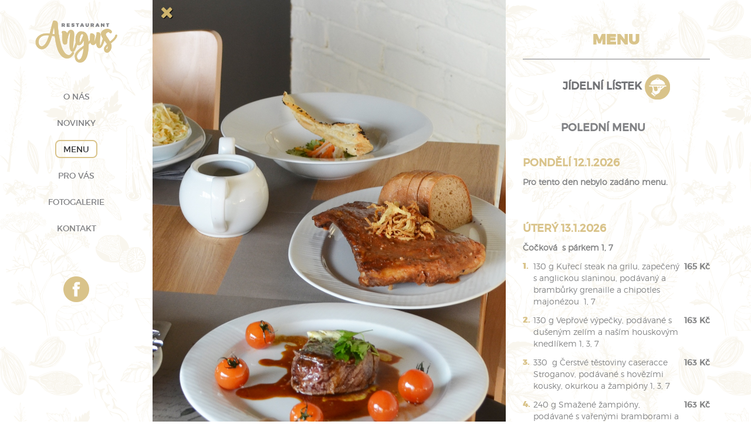

--- FILE ---
content_type: text/html; charset=UTF-8
request_url: http://www.angus-restaurant.cz/menu
body_size: 3391
content:
<!DOCTYPE html>
<html lang="cs">
<head>

	<meta charset="utf-8">
	<meta http-equiv="X-UA-Compatible" content="IE=edge">
	<meta name="viewport" content="width=device-width, initial-scale=1">
	<meta name="description" content="Menu">
	<meta name="keywords" content="Menu">
	<meta name="author" content="">
	<meta name="robots" content="index,all,follow" />

	<title>Menu - Angus Restaurant</title>

	<!-- Custom CSS -->
		<link href="css/custom.css" rel="stylesheet">


	<!-- Custom Fonts -->
	<link href='http://fonts.googleapis.com/css?family=Open+Sans:400,400italic,700,700italic&subset=latin,latin-ext' rel='stylesheet' type='text/css'>

	<!-- HTML5 Shim and Respond.js IE8 support of HTML5 elements and media queries -->
	<!-- WARNING: Respond.js doesn't work if you view the page via file:// -->
	<!--[if lt IE 9]>
	<script src="https://oss.maxcdn.com/libs/html5shiv/3.7.0/html5shiv.js"></script>
	<script src="https://oss.maxcdn.com/libs/respond.js/1.4.2/respond.min.js"></script>
	<![endif]-->


	<!-- jQuery -->
	<script src="https://code.jquery.com/jquery-1.11.3.min.js"></script>

	<!-- Custom Style -->
	<style type="text/css">
			</style>



</head>

<body id="page-top" data-spy="scroll" data-target=".navbar-default">

	<div id="wrapper">

		<!-- Sidebar -->
		<div id="sidebar-wrapper">
			<div class="sidebar-brand">
				<a href="/">
					<img alt="Logo" src="img/logo_angus.png">
				</a>
			</div>

			<ul class="sidebar-nav">
				<li><a class="top " href="uvod">O nás</a></li><li><a class="top " href="novinky">Novinky</a></li><li><a class="top  active" href="menu">Menu</a></li><li><a class="top " href="pro-vas">Pro Vás</a></li><li><a class="top " href="fotogalerie">Fotogalerie</a></li><li><a class="top " href="kontakt">Kontakt</a></li>			</ul>
      <!--
			<div class="contact">
				<div class="red">Angus Reastaurant</div>
				<div>Čechova ul. 26</div>
				<div>75002 Přerov</div>
				<div>Česká republika</div>
				<div><span class="red">T.</span><span class="code">+420</span><strong>518 607 111</strong></div>
				<div><span class="red">F.</span><span class="code">+420</span><strong>518 607 153</strong></div>
				<div><span class="red">E.</span><a href="mailto:sales@narexzd.cz"><strong>sales</strong>@narexzd.cz</a></div>
				<div><a href="http://www.narexzd.cz">www.<strong>narexzd</strong>.cz</a></div>
			</div> -->
      
      <div class="sidebar-social">
        <a href="https://www.facebook.com/angusrestaurant" target="_blank"><img alt="FB" src="img/ico_fb.png"></a>
      </div>
      
		</div>




		<!-- Page Content -->
		<div id="page-content-wrapper">
			<button type="button" class="btn" id="menu-toggle">
				<span class="sr-only">Toggle navigation</span>
				<i class="fa fa-2x"></i>
			</button>




			<!-- Sections -->
			<div class="big-wrap">
									<div id="page-images-wrap">

						<div class="page-thumb" style="background-image:url(http://www.angus-restaurant.cz/images/gallerytop/max/menu-01.jpg);"></div>					</div>

					<div class="page-content">
						<h1 class="h1">MENU</h1>

<h2 class="h2 text-center"><a href="/media/images/Angus-menu-2026.pdf" target="_blank">Jídelní lístek <img alt="" src="/media/images/ico_menu.png" /></a></h2>

<h2 class="h2 text-center">Polední menu&nbsp;&nbsp;&nbsp;&nbsp;&nbsp;&nbsp;&nbsp;&nbsp;&nbsp;</h2>

<div class="menicka">


<div class="content">
   <h2>Pond&#283;l&iacute; 12.1.2026 </h2>
   <table class="menu"><tr class="soup"><td colspan="2" class="food">Pro tento den nebylo zad&aacute;no menu.</td><td class="prize"></td></tr></table></div>
<div class="content">
   <h2>&Uacute;ter&yacute; 13.1.2026 </h2>
   <table class="menu"><tr class="soup photomenu"><td colspan="2" class="food">&#268;o&#269;kov&aacute;&nbsp; s p&aacute;rkem 1, 7 </td><td class="prize"></td></tr><tr class="main photomenu"><td class="no">1. </td><td class="food">130 g Ku&#345;ec&iacute; steak na grilu, zape&#269;en&yacute; s anglickou slaninou, pod&aacute;van&yacute; a bramb&#367;rky grenaille a chipotles majon&eacute;zou&nbsp; 1, 7        </td><td class="prize">165 K&#269;</td></tr><tr class="main photomenu"><td class="no">2. </td><td class="food">130 g Vep&#345;ov&eacute; v&yacute;pe&#269;ky, pod&aacute;van&eacute; s du&scaron;en&yacute;m zel&iacute;m a na&scaron;&iacute;m houskov&yacute;m knedl&iacute;kem 1, 3, 7      &nbsp;     </td><td class="prize">163 K&#269;</td></tr><tr class="main photomenu"><td class="no">3. </td><td class="food">330&nbsp; g &#268;erstv&eacute; t&#283;stoviny caseracce Stroganov, pod&aacute;van&eacute; s hov&#283;z&iacute;mi kousky, okurkou a &#382;ampi&oacute;ny 1, 3, 7 </td><td class="prize">163 K&#269;</td></tr><tr class="main photomenu"><td class="no">4. </td><td class="food">240 g Sma&#382;en&eacute; &#382;ampi&oacute;ny, pod&aacute;van&eacute; s va&#345;en&yacute;mi bramborami a na&scaron;&iacute; dom&aacute;c&iacute; tatarskou om&aacute;&#269;kou 1, 3, 7                                                                          &nbsp;                   </td><td class="prize">163 K&#269;</td></tr><tr class="main photomenu"><td class="no">5. </td><td class="food">150 g Hov&#283;z&iacute; sv&iacute;&#269;kov&aacute; na&nbsp; smetan&#283; s citronem, brusinkami a &scaron;leha&#269;kou, pod&aacute;van&aacute; s houskov&yacute;m knedl&iacute;kem 1, 3, 7, 9 </td><td class="prize">179 K&#269;</td></tr></table></div>
<div class="content">
   <h2>St&#345;eda 14.1.2026 </h2>
   <table class="menu"><tr class="soup photomenu"><td colspan="2" class="food">Francouzsk&aacute;&nbsp; cibula&#269;ka 1, 3, 7 </td><td class="prize"></td></tr><tr class="main photomenu"><td class="no">1. </td><td class="food">130 g Ku&#345;ec&iacute; Sott&eacute;, pod&aacute;van&eacute; s du&scaron;enou r&yacute;&#382;i&nbsp; 1, 7 </td><td class="prize">163 K&#269;</td></tr><tr class="main photomenu"><td class="no">2. </td><td class="food">130 g Grilovan&aacute; vep&#345;ov&aacute; panensk&aacute; sv&iacute;&#269;kov&aacute;, zape&#269;en&aacute; se su&scaron;en&yacute;mi raj&#269;aty a mozzarelou, pod&aacute;van&aacute; s bramb&#367;rky grenaille a na&scaron;&iacute; dom&aacute;c&iacute; tatarskou om&aacute;&#269;kou 1,&nbsp; 3, 7 </td><td class="prize">163 K&#269;</td></tr><tr class="main photomenu"><td class="no">3. </td><td class="food">330 g &#268;erstv&eacute; t&#283;stoviny caseracce,  pod&aacute;van&eacute; s restovan&yacute;mi ku&#345;ec&iacute;mi prs&iacute;&#269;ky a&nbsp; cheddarovou  om&aacute;&#269;kou 1, 3, 7 </td><td class="prize">163 K&#269;</td></tr><tr class="main photomenu"><td class="no">4. </td><td class="food">150 g Hov&#283;z&iacute; sv&iacute;&#269;kov&aacute; na smetan&#283; s citronem, brusinkami a &scaron;leha&#269;kou, pod&aacute;van&aacute; s houskov&yacute;m knedl&iacute;kem 1, 3, 7,&nbsp; 9 </td><td class="prize">179 K&#269;</td></tr></table></div>
<div class="content">
   <h2>&#268;tvrtek 15.1.2026 </h2>
   <table class="menu"><tr class="soup photomenu"><td colspan="2" class="food">Fazolov&aacute; 1,&nbsp; 7 </td><td class="prize"></td></tr><tr class="main photomenu"><td class="no">1. </td><td class="food">130 g Steak z ku&#345;ec&iacute;ch prs&iacute;&#269;ek na zelen&yacute;ch fazolk&aacute;ch restovan&yacute;ch na dom&aacute;c&iacute; slanin&#283; a&nbsp; &#269;esneku, pod&aacute;van&aacute; s op&eacute;kan&yacute;mi bramb&#367;rky 1, 7 </td><td class="prize">163 K&#269;</td></tr><tr class="main photomenu"><td class="no">2. </td><td class="food">130 g Vep&#345;ov&aacute; plec&nbsp; po zbojnicku, pod&aacute;van&aacute; se &scaron;&#357;ouchan&yacute;mi brambory s restovanou cibulkou a kyselou okurkou  </td><td class="prize">163 K&#269;</td></tr><tr class="main photomenu"><td class="no">3. </td><td class="food">330 g &#268;erstv&eacute; t&#283;stoviny caseracce, pod&aacute;van&eacute; s drcen&yacute;mi raj&#269;aty a s kousky restovan&eacute;&nbsp; vep&#345;ov&eacute; panensk&eacute; sv&iacute;&#269;kov&eacute;, sypan&eacute; parmez&aacute;nem 1, 3, 7 </td><td class="prize">163 K&#269;</td></tr><tr class="main photomenu"><td class="no">4. </td><td class="food">330 g Buchti&#269;ky,&nbsp; pod&aacute;van&eacute; s vanilkov&yacute;m kr&eacute;mem 1, 3, 7 </td><td class="prize">159 K&#269;</td></tr><tr class="main photomenu"><td class="no">5. </td><td class="food">150 g Hov&#283;z&iacute; sv&iacute;&#269;kov&aacute; na smetan&#283; s citronem, brusinkami&nbsp; a &scaron;leha&#269;kou, pod&aacute;van&aacute; s houskov&yacute;m knedl&iacute;kem 1, 3, 7, 9 </td><td class="prize">179 K&#269;</td></tr></table></div>
<div class="content">
   <h2>P&aacute;tek 16.1.2026 </h2>
   <table class="menu"><tr class="soup photomenu"><td colspan="2" class="food">V&yacute;var s nudlemi&nbsp; 1, 3, 7  </td><td class="prize"></td></tr><tr class="main photomenu"><td class="no">1. </td><td class="food">130 g P&#345;&iacute;rodn&iacute; ku&#345;ec&iacute; kapsa pln&#283;n&aacute; &scaron;unkou a s&yacute;rem, pod&aacute;van&aacute; s va&#345;en&yacute;m&nbsp; bramborem a na&scaron;&iacute; tatarskou om&aacute;&#269;kou 1, 3, 7 </td><td class="prize">163 K&#269;</td></tr><tr class="main photomenu"><td class="no">2. </td><td class="food">130 g&nbsp; Fil&iacute;rovan&aacute; vep&#345;ov&aacute; panensk&aacute; sv&iacute;&#269;kov&aacute;, pod&aacute;van&aacute; s houbovou om&aacute;&#269;kou a bramb&#367;rky grenaille 1, 7 </td><td class="prize">165 K&#269;</td></tr><tr class="main photomenu"><td class="no">3. </td><td class="food">330 g Italsk&eacute; &scaron;pagety Carbon&aacute;ra&nbsp; 1, 3, 7 </td><td class="prize">163 K&#269;</td></tr><tr class="main photomenu"><td class="no">4. </td><td class="food">150 g Hov&#283;z&iacute; sv&iacute;&#269;kov&aacute; na smetan&#283; s citronem, brusinkami a &scaron;leha&#269;kou, pod&aacute;van&aacute; s houskov&yacute;m knedl&iacute;kem 1, 3, 7,&nbsp; 9 </td><td class="prize">179 K&#269;</td></tr></table></div>
<div class="content">
   <h2>Sobota 17.1.2026 <span class="dnes">&laquo; dnes</span></h2>
   <table class="menu"><tr class="soup photomenu"><td colspan="2" class="food">Zeln&aacute; s&nbsp; klob&aacute;skou a bramborami  1, 3, 7  </td><td class="prize">69 K&#269;</td></tr><tr class="main photomenu"><td class="no">1. </td><td class="food">180 g Sma&#382;en&yacute; telec&iacute; &#345;&iacute;zek, pod&aacute;van&yacute; se&nbsp; sal&aacute;tem z pe&#269;en&yacute;ch brambor, okurkou a koprem 1, 3, 7 </td><td class="prize">269 K&#269;</td></tr><tr class="main photomenu"><td class="no">2. </td><td class="food">200 g P&#345;&iacute;rodn&iacute; ku&#345;ec&iacute; steak, pln&#283;n&yacute; chorizem a mozzarellou, pod&aacute;van&yacute; s jemnou m&aacute;slovou bramborovou ka&scaron;&iacute; a om&aacute;&#269;kou demi&nbsp; glace 1, 7 </td><td class="prize">259 K&#269;</td></tr><tr class="main photomenu"><td class="no">3. </td><td class="food">200 g P&#345;&iacute;rodn&iacute;&nbsp; vep&#345;ov&aacute; panensk&aacute; sv&iacute;&#269;kov&aacute;, pod&aacute;van&aacute; s nivovou  om&aacute;&#269;kou a bramb&#367;rky grenaille 1, 7 </td><td class="prize">279 K&#269;</td></tr></table></div>
<div class="content">
   <h2>Ned&#283;le 18.1.2026 </h2>
   <table class="menu"><tr class="soup photomenu"><td colspan="2" class="food">Zeln&aacute; s klob&aacute;skou a bramborami  1, 3, 7         &nbsp; </td><td class="prize">69 K&#269;</td></tr><tr class="main photomenu"><td class="no">1. </td><td class="food">180 g Sma&#382;en&yacute; telec&iacute; &#345;&iacute;zek, pod&aacute;van&yacute; se sal&aacute;tem z pe&#269;en&yacute;ch brambor, okurkou&nbsp; a koprem 1, 3, 7 </td><td class="prize">269 K&#269;</td></tr><tr class="main photomenu"><td class="no">2. </td><td class="food">200 g&nbsp; P&#345;&iacute;rodn&iacute; ku&#345;ec&iacute; steak, pln&#283;n&yacute; chorizem a mozzarellou, pod&aacute;van&yacute; s jemnou m&aacute;slovou bramborovou ka&scaron;&iacute; a om&aacute;&#269;kou demi glace 1, 7 </td><td class="prize">259 K&#269;</td></tr><tr class="main photomenu"><td class="no">3. </td><td class="food">200 g P&#345;&iacute;rodn&iacute; vep&#345;ov&aacute; panensk&aacute; sv&iacute;&#269;kov&aacute;, pod&aacute;van&aacute; s&nbsp; nivovou  om&aacute;&#269;kou a bramb&#367;rky grenaille 1, 7 </td><td class="prize">279 K&#269;</td></tr></table></div>

<div class="menickacz"><a href="http://www.menicka.cz" target="_blank">Data poskytnul port&aacute;l Men&iacute;&#269;ka.cz</a></div>

<div class="text-center"><a data-href="/img/a4_alergeny.jpg" data-title="Seznam alergenů" class="alergeny fancy_rel cboxElement">seznam alergenů <img alt="" src="/img/ico_list.png" /></a></div><div class="clearfix">&nbsp;</div></div>					</div>
							</div>



			
			<!-- Footer -->
      <!--
			<footer id="footer">
				<div class="copyright">
					<div class="col-sm-12 text-right">
						<p>Copyright &copy; NAREXZD 2015 / powered by <a href="http://www.agiro.cz">agiro.cz</a></p>
					</div>
				</div>
			</footer> -->

		</div>

	</div>




	<!-- Bootstrap Core JavaScript -->
	<script src="js/bootstrap.min.js"></script>

	<!-- SmartMenus jQuery plugin -->
	<script type="text/javascript" src="js/smartmenus/jquery.smartmenus.min.js"></script>

	<!-- SmartMenus jQuery Bootstrap Addon -->
	<script type="text/javascript" src="js/smartmenus/addons/bootstrap/jquery.smartmenus.bootstrap.min.js"></script>

	<!-- Plugin JavaScript -->
	
	<!-- Plugin JavaScript -->
	<script src="js/velocity.min.js"></script>
	


	
	<!-- Plugin WayPoints -->
	<script src="js/jquery.waypoints.min.js"></script>





	
	<!-- Jssor -->
	
	<!-- Colorbox -->
	<link href="/js/colorbox/colorbox.css" rel="stylesheet" type="text/css">
	<script src="/js/colorbox/jquery.colorbox-min.js" type="text/javascript"></script>
	<script src="/js/colorbox/ini.fancy.colorbox.js" type="text/javascript"></script>

	<!-- Custom Theme JavaScript -->
	<script src="js/custom.js"></script>
	<script src="js/pictograms.cz.js"></script>

	<!-- Menu Toggle Script -->
	<script>
		$("#menu-toggle").click(function(e) {
			e.preventDefault();
			$("#wrapper").toggleClass("toggled");
      $("#page-images-wrap").toggleClass("toggled");
		});
	</script>

</body>

</html>

--- FILE ---
content_type: text/css
request_url: http://www.angus-restaurant.cz/js/colorbox/colorbox.css
body_size: 1186
content:
/*
    Colorbox Core Style:
    The following CSS is consistent between example themes and should not be altered.
*/
#colorbox, #cboxOverlay, #cboxWrapper{position:absolute; top:0; left:0; z-index:9999; overflow:visible !important;}
#cboxWrapper {max-width:none;}
#cboxOverlay{position:fixed; width:100%; height:100%;}
#cboxMiddleLeft, #cboxBottomLeft{clear:left;}
#cboxContent{position:relative;}
/*#cboxLoadedContent{overflow:auto; -webkit-overflow-scrolling: touch;}*/
#cboxLoadedContent{overflow:hidden !important; -webkit-overflow-scrolling: touch;}
#cboxTitle{margin:0;}
#cboxLoadingOverlay, #cboxLoadingGraphic{position:absolute; top:0; left:0; width:100%; height:100%;}
#cboxPrevious, #cboxNext, #cboxClose, #cboxSlideshow{cursor:pointer;}
.cboxPhoto{float:left; margin:auto; border:0; display:block; max-width:none; -ms-interpolation-mode:bicubic;}
.cboxIframe{width:100%; height:100%; display:block; border:0; padding:0; margin:0;}
#colorbox, #cboxContent, #cboxLoadedContent{box-sizing:content-box; -moz-box-sizing:content-box; -webkit-box-sizing:content-box;}

/* 
    User Style:
    Change the following styles to modify the appearance of Colorbox.  They are
    ordered & tabbed in a way that represents the nesting of the generated HTML.
*/
#cboxOverlay{background:#000; opacity: 0.6; filter: alpha(opacity = 60);}
#colorbox{outline:0;}
    #cboxContent{margin-bottom:40px;background:#000;}
        .cboxIframe{background:#fff;}
        #cboxError{padding:50px; border:1px solid #ccc;}
        #cboxLoadedContent{border:5px solid #000; background:#fff;}
        #cboxTitle{position:absolute; bottom:-22px; left:0; color:#ccc; width:100%; text-align: center; border-radius: 0 0 4px 4px; background-color:#000; line-height: 17px; font-size: 13px; font-weight: bold; padding:4px 0;}
        #cboxCurrent{position:absolute; top:-20px; right:0px; color:#ccc;}
        #cboxLoadingGraphic{background:url(/js/colorbox/images/loading.gif) no-repeat center center;}

        /* these elements are buttons, and may need to have additional styles reset to avoid unwanted base styles */
        #cboxPrevious, #cboxNext, #cboxSlideshow, #cboxClose {border:0; padding:0; margin:0; overflow:visible; width:auto; background:none; }
        
        /* avoid outlines on :active (mouseclick), but preserve outlines on :focus (tabbed navigating) */
        #cboxPrevious:active, #cboxNext:active, #cboxSlideshow:active, #cboxClose:active {outline:0;}
        
        #cboxSlideshow{position:absolute; top:-17px; right:90px; color:#fff;}
        #cboxPrevious{position:absolute; top:50%; left:15px; margin-top:-20px; background:url(/js/colorbox/images/jssor-fancy-mix.png) no-repeat top left; width:35px; height:35px; text-indent:-9999px;}
        #cboxPrevious:hover{background-position:bottom left;}
        #cboxNext{position:absolute; top:50%; right:15px; margin-top:-17px; background:url(/js/colorbox/images/jssor-fancy-mix.png) no-repeat top right; width:35px; height:35px; text-indent:-9999px;}
        #cboxNext:hover{background-position:bottom right;}
        #cboxClose{position:absolute; top:-17px; right:-16px; display:block; background:url(/js/colorbox/images/jssor-fancy-mix.png) no-repeat top center; width:35px; height:35px; text-indent:-9999px;}
        #cboxClose:hover{background-position:bottom center;}


--- FILE ---
content_type: application/javascript
request_url: http://www.angus-restaurant.cz/js/pictograms.cz.js
body_size: 1227
content:
$(function() {

    // title + text
    var name = new Array();
    var text = new Array();
    name['1001'] = "Závit M";
    text['1001'] = "Metrický ISO závit";
    
    name['1003'] = "Závit G";
    text['1003'] = "Trubkový závit válcový";

    name['1010'] = "Typ N";
    text['1010'] = "Závitník pro oceli s pevností do 800 N/mm2";
    
    name['1011'] = "Typ VA";
    text['1011'] = "Závitník pro nerezavějící oceli";
    
    name['1016'] = "Typ UNI";
    text['1016'] = "Závitník pro univerzální použití";

    name['1020'] = "Norma závitníku";
    text['1020'] = "DIN 371";
    
    name['1021'] = "Norma závitníku";
    text['1021'] = "DIN 376";
    
    name['1024'] = "Norma závitníku";
    text['1024'] = "DIN 5156";

    name['1040'] = "Norma závitu";
    text['1040'] = "DIN13";
    
    name['1041'] = "Norma závitu";
    text['1041'] = "DIN ISO 228";

    name['1051'] = "Materiál závitníku";
    text['1051'] = "Vanadová vysoce výkonná rychlořezná ocel HSSE V3";
    
    name['1052'] = "Materiál závitníku";
    text['1052'] = "Prášková rychlořezná ocel";

    name['1061'] = "Řezný kužel B";
    text['1061'] = "Délka 3,5-6 stoupání";
    
    name['1060'] = "Řezný kužel C";
    text['1060'] = "Délka 2-3 stoupání";

    name['1070'] = "Lícování závitů";
    text['1070'] = "ISO 2 - 6H";
    
    name['1072'] = "Lícování závitů";
    text['1072'] = "ISO 2 - 6HX";
    
    name['1074'] = "Lícování závitů";
    text['1074'] = "ISO 3 - 6GX";

    name['1085'] = "Schema profilu závitu";
    text['1085'] = "60°";
    
    name['1086'] = "Schema profilu závitu";
    text['1086'] = "55°";
    
    name['1091'] = "Druh povlaku";
    text['1091'] = "Povlak karbonitrid titanu";
    
    name['1093'] = "Druh povlaku";
    text['1093'] = "Povlak Balinit® Hardlube (aluminiumnitrid titanu + karbid wolframu)";

    name['1094'] = "Druh povlaku";
    text['1094'] = "Oxidace";
    
    name['TiAlN'] = "Druh povlaku";
    text['TiAlN'] = "TiAlN";

    name['1101'] = "Typ otvoru";
    text['1101'] = "Průchozí (délka závitu L > 1,5xd1)";
    
    name['1105'] = "Typ otvoru";
    text['1105'] = "Neprůchozí (délka závitu L < 2,5xd1)";
      
    name['1112'] = "Úhel šroubové drážky";
    text['1112'] = "40°";
    
    name['1125'] = "Způsob chlazení";
    text['1125'] = "Vnitřní přívod chladící kapaliny";
    
    name['1126'] = "Způsob chlazení";
    text['1126'] = "Vnitřní přívod chladící kapaliny s otvory v drážkách";
    
    name['50stupnu'] = "Úhel šroubové drážky";
    text['50stupnu'] = "50°";



    // img src filename
    String.prototype.filename=function(extension){
        var s= this.replace(/\\/g, '/');
        s= s.substring(s.lastIndexOf('/')+ 1);
        return extension? s.replace(/[?#].+$/, ''): s.split('.')[0];
    }

    // pictogram mouseover => info
    $( ".pictograms img" ).mouseover(function(e) {
        $( ".pictograms img").each(function() {
            $(this).next('div').remove();
        });

        $( this ).after( '<div><div>' + '<h3>' + name[$(this).attr('src').filename()] + '</h3>' + '<p>' + text[$(this).attr('src').filename()] + '</p>' + '</div><span class="glyphicon glyphicon-triangle-top"></span></div>');
    });

    // pictograms area mouseleave => hide infos
    $('.pictograms').mouseleave(function() {
        $( ".pictograms img").each(function() {
            $(this).next('div').remove();
        });
    });




    $( ".pictograms img").each(function() {

        console.log($(this).attr('src').filename());
    });

    //console.log($('img').attr('src').filename());

});


--- FILE ---
content_type: application/javascript
request_url: http://www.angus-restaurant.cz/js/colorbox/ini.fancy.colorbox.js
body_size: 581
content:
$(function(){
    $(".fancy").colorbox({
        rel:"fancy",
        photo:true,
        title: function(){
            var caption = $(this).attr('title');
            return caption;
        },
        maxHeight: "90%",
        maxWidth: "90%",
        opacity: 0.6,
        current:""
    });
});


$(function(){
    $(".fancy_rel").colorbox({
        rel: function(){
            var rel = $(this).attr('data-rel');
            return rel;
        },
        href: function(){
            var href = $(this).attr('data-href');
            return href;
        },
        photo:true,
        title: function(){
            var title = $(this).attr('data-title');
            return title;
        },
        maxHeight: "90%",
        maxWidth: "90%",
        opacity: 0.6,
        current:""
    });
});

// colorbox z jssor galerie s titulkama caption
$(function(){
    $(".fancy_caption").colorbox({
        rel:"fancy",
        photo:true,
        title: function(){
            var caption = $(this).attr('data-caption');
            return caption;
        },
        maxHeight: "90%",
        maxWidth: "90%",
        opacity: 0.6,
        current:""
    });
});

$(document).ready(function ($) {

    // opacity titulky pri hoveru
    $( "a.fancy_caption" ).hover(function() {
        $( this ).find( "span" ).stop( true, true ).fadeIn(100);
        $( this ).find( "img" ).toggleClass("hovered");
    }, function() {
        $( this ).find( "span" ).stop( true, true ).fadeOut(100);
        $( this ).find( "img" ).toggleClass("hovered");
    });


    // za 100ms disablovanej onclick
    var timer;
    var time_completed = 0;
    $('a.fancy_caption').each(function() {

        $(this).on('mousedown', function(e) {
            timer = setTimeout(function() {
                time_completed = 1;
            }, 200);
        });
        $(this).on('click', function(e) {
            clearTimeout(timer);
            if (time_completed == 1) {
                e.stopPropagation();
                e.preventDefault();
                time_completed = 0;
            }
        });
    });
});

--- FILE ---
content_type: application/javascript
request_url: http://www.angus-restaurant.cz/js/custom.js
body_size: 2758
content:
/*
// jQuery to collapse the navbar on scroll
$(window).scroll(function() {
    if ($(".navbar").offset().top > 50) {
        $(".navbar-fixed-top").addClass("top-nav-collapse");
    } else {
        $(".navbar-fixed-top").removeClass("top-nav-collapse");
    }
});
*/
//alert($('#slider001').height());
//alert($(".navbar").offset().top);

/*
// jQuery to collapse the navbar on scroll
$(window).scroll(function() {
    if ($(window).scrollTop() > $('#slider001').height()) {
        $(".navbar-custom").addClass("top-nav-collapse navbar-fixed-top");
    } else {
        $(".navbar-custom").removeClass("top-nav-collapse navbar-fixed-top");
        //reset active items in menu
        $('.navbar-nav li').each(function() {
            $(this).removeClass("active");
        });
    }
});
// fixed navbar on page reload and scrolltop > slider
$(function() {
    if ($(window).scrollTop() > $('#slider001').height()) {
        $(".navbar-custom").addClass("top-nav-collapse navbar-fixed-top");
    }
});

// jQuery for page scrolling feature - requires jQuery Easing plugin
$(function() {
    $('a.page-scroll').bind('click', function(event) {
        var $anchor = $(this);
        $($anchor.attr('href')).velocity("scroll", { duration: 1000, easing: "easeInOutExpo" });
        event.preventDefault();
    });
});
*/

/*
// jQuery for page scrolling feature - requires jQuery Easing plugin
$(function() {
    $('a.page-scroll').bind('click', function(event) {
        var $anchor = $(this);
        $('html, body').stop().animate({
            scrollTop: $($anchor.attr('href')).offset().top
        }, 1500, 'easeInOutExpo');
        event.preventDefault();
    });
});*/

/*
// Closes the Responsive Menu on Menu Item Click
$('.navbar-collapse ul li a').click(function() {
    $('.navbar-toggle:visible').click();
});
*/

// bootstrap tooltip
$(document).ready(function(){
    $('[data-toggle="tooltip"]').tooltip();
});


// Hover PNG
$(function() {
    $("img.hover")
        .mouseover(function() {
            var src = $(this).attr("src").replace(".png", "_on.png");
            $(this).attr("src", src);
        })
        .mouseout(function() {
            var src = $(this).attr("src").replace("_on.png", ".png");
            $(this).attr("src", src);
        });
});


// zmena ikony pro leve menu
// to je hruza namyslet !!!
/*$(function() {
    if($('#sidebar-wrapper').width() == 0)
    {
        $('#menu-toggle i.fa').removeClass('fa-times');
        $('#menu-toggle i.fa').addClass('fa-bars');
    }
    else
    {
        $('#menu-toggle i.fa').addClass('fa-times');
    }

    $( "#menu-toggle" ).click(function(e) {
        if($('#sidebar-wrapper').width() == 0)
        {
            $('#menu-toggle i.fa').removeClass('fa-times');
            $('#menu-toggle i.fa').addClass('fa-bars');
        }
        else
        {
            $('#menu-toggle i.fa').addClass('fa-times');
        }
    });
});*/

function FixedFooter() {
    if ($('#sidebar-wrapper').height() > $('#page-content-wrapper').height()) {
        $('#footer').addClass('fixed');
    }
    else {
        $('#footer').removeClass('fixed');
    }
};
FixedFooter();
$(window).bind("load", FixedFooter);
$(window).bind("resize", FixedFooter);
$(window).bind("orientationchange", FixedFooter);


function FixedContact() {
    if ($('#sidebar-wrapper').height() > ($('.sidebar-nav').height() + 400)) {
        $('.contact').addClass('fixed');
    }
    else {
        $('.contact').removeClass('fixed');
    }
};
FixedContact();
$(window).bind("load", FixedContact);
$(window).bind("resize", FixedContact);
$(window).bind("orientationchange", FixedContact);

// Animate


$('.header-image .overlay-text').waypoint(function(direction){
    $(".header-image .overlay-text").delay(100).animate({opacity:1, right:130}, 1200);
}, { offset: '70%' });





// animace img,h3,p ... o-nas
$(function() {

    $('.about-us .col-sm-6 p').css('opacity','0');

    $('.about-us .col-sm-6')
        .mouseover(function() {
            $(this).closest('.about-us .col-sm-6').find('p').css('opacity','1');
        })
        .mouseout(function() {
            $(this).closest('.about-us .col-sm-6').find('p').css('opacity','0');
        });
});

// spoluprace
$(function() {

    $('.cooperation .col-sm-4 p').css('opacity','0');

    $('.cooperation .col-sm-4')
        .mouseover(function() {
            $(this).closest('.cooperation .col-sm-4').find('p').css('opacity','1');
        })
        .mouseout(function() {
            $(this).closest('.cooperation .col-sm-4').find('p').css('opacity','0');
        });
});



/*function ScaleAboutUs() {
    var heights = $(".about-us .col-sm-6").map(function() {
            return $(this).height();
        }).get(),

        maxHeight = Math.max.apply(null, heights);

    $(".about-us .col-sm-6").height(maxHeight);

    console.log(maxHeight);
    console.log(heights);
};
ScaleAboutUs();*/
//$(window).bind("load", ScaleAboutUs);
//$(window).bind("resize", ScaleAboutUs);
//$(window).bind("orientationchange", ScaleAboutUs);





/*$('#4ward-tym .animate-left').waypoint(function(direction){
    $("#4ward-tym .animate-left").delay(100).animate({opacity:1, left:0}, 1200);
}, { offset: '70%' });

$('#vize .animate-left').waypoint(function(direction){
    $("#vize .animate-left").delay(100).animate({opacity:1, left:0}, 1200);
}, { offset: '70%' });

$('#sluzby .sluzby-box').waypoint(function(direction){
    $('#sluzby .sluzby-box').each(function(index) {
        $(this).delay(500*index).animate({opacity:1}, 1200);
    });
}, { offset: '70%' });

$('.team-box').waypoint(function(direction){
    $('.team-box .animate-display').each(function(index) {
        $(this).delay(500*index).animate({opacity:1}, 1200);
    });
}, { offset: '70%' });

$('#4ward-tym .sluzby-box').waypoint(function(direction){
    $('#4ward-tym .sluzby-box').each(function(index) {
        $(this).delay(500*index).animate({opacity:1}, 1200);
    });
}, { offset: '70%' });
*/





// animace img,h3,p ... sluzby-box
$(function() {

    $('.sluzby-box p').css('opacity','0');
    $('.sluzby-box ul').css('opacity','0');

    $('.sluzby-box img')
        .mouseover(function() {
            $(this).closest('.sluzby-box').find('h3').css('color','#00adef');
            $(this).closest('.sluzby-box').find('p').css('opacity','1');
            $(this).closest('.sluzby-box').find('ul').css('opacity','1');
        })
        .mouseout(function() {
            $(this).closest('.sluzby-box').find('h3').css('color','#959595');
            $(this).closest('.sluzby-box').find('p').css('opacity','0');
            $(this).closest('.sluzby-box').find('ul').css('opacity','0');
        });

    $('.sluzby-box h3')
        .mouseover(function() {
            $(this).closest('.sluzby-box').find('h3').css('color','#00adef');
            $(this).closest('.sluzby-box').find('p').css('opacity','1');
            $(this).closest('.sluzby-box').find('ul').css('opacity','1');
        })
        .mouseout(function() {
            $(this).closest('.sluzby-box').find('h3').css('color','#959595');
            $(this).closest('.sluzby-box').find('p').css('opacity','0');
            $(this).closest('.sluzby-box').find('ul').css('opacity','0');
        });

    $('.sluzby-box h3').on('mouseenter mouseleave', function(e) {
        $(this).closest('.sluzby-box').find('img').trigger(e.type);
    });

});

// FlipClock
/*
var fc_target_date = new Date('2015/07/06 08:00:00').getTime();
var fc_current_date = new Date().getTime();
var fc_seconds_left = (fc_target_date - fc_current_date) / 1000;
var clock = $('#countdown-flipclock').FlipClock(fc_seconds_left,{
    clockFace: 'DailyCounter',
    countdown: true,
    showSeconds: false,
    language: 'cs'
});
*/


/*
// CountDown - jednoduche pocitadlo
// set the date we're counting down to
//var target_date = new Date('2015-08-01T12:00:00').getTime();
var target_date = new Date('2015/06/30 00:00:00').getTime();

// variables for time units
var days, hours, minutes, seconds, ms_step=10;

// get tag element
var countdown = document.getElementById('countdown');

setInterval(function () {
    var current_date = new Date().getTime();
    var seconds_left = (target_date - current_date) / 1000;
    days = parseInt(seconds_left / 86400);
    seconds_left = seconds_left % 86400;
    hours = parseInt(seconds_left / 3600);
    seconds_left = seconds_left % 3600;
    min = parseInt(seconds_left / 60);
    sec = parseInt(seconds_left % 60);
    //ms = parseInt(target_date-current_date);

    // format countdown string + set tag value
    countdown.innerHTML = ''+
        '<span class="days">'+days+'<b>dní</b></span> '+
        '<span class="hours">'+hours+'<b>hodin</b></span> '+
        '<span class="minutes">'+min+'<b>minut</b></span> '+
        '<span class="seconds">'+sec+'<b>vteřin</b></span> '/*+
     '<span class="ms">'+ms+'ms</span>';*/
    // this is just for milliseconds only
    /* countdown.innerHTML =
     '<span class="ms">'+ms+' ms</span>'; * /
}, ms_step);
*/

// iscompany block hide/show
$(function() {

    $( "#iscompany" ).change(function() {
        if( $('#iscompany').is(':checked') ) {
            $( ".iscompany-group" ).hide().removeClass("hide").slideDown("fast");
            $( ".iscompany-group" ).find("input").prop("required", true);
        }
        else {
            $( ".iscompany-group" ).addClass("hide");
            $( ".iscompany-group" ).find("input").prop("required", false);
        }
    });

    if( $('#iscompany').is(':checked') ) {
        $( ".iscompany-group" ).removeClass("hide");
    }
    else {
        $( ".iscompany-group" ).addClass("hide");
        $( ".iscompany-group" ).find("input").prop("required", false);
    }

});


// customnote block hide/show
$(function() {

    $( "#customnote" ).change(function() {
        if( $('#customnote').is(':checked') ) {
            $( ".customnote-group" ).hide().removeClass("hide").slideDown("fast");
            $( ".customnote-group" ).find("textarea").prop("required", true);
        }
        else {
            $( ".customnote-group" ).addClass("hide");
            $( ".customnote-group" ).find("textarea").prop("required", false);
        }
    });

    if( $('#customnote').is(':checked') ) {
        $( ".customnote-group" ).removeClass("hide");
    }
    else {
        $( ".customnote-group" ).addClass("hide");
        $( ".customnote-group" ).find("textarea").prop("required", false);
    }

});

/*
// open/close head-bubble
$(function() {

    $( ".btn-close" ).click(function(e) {
        $( this ).parent( "div" ).fadeOut(500);
        e.preventDefault();
    });


    $( ".btn-open" ).click(function(e) {
        $( this ).parent().next(".head-bubble").fadeIn(500);
        e.preventDefault();
    });

});*/

// map-ref click => info
$(function() {

    $( ".map-ref a" ).click(function(e) {
        e.preventDefault();
    });

    $( ".map-ref a" ).focus(function(e) {
        $( this ).append( '<div>' + '<h3>' + $( this ).data('name') + '</h3>' + '<p>' + $( this ).data('address') + '</p>' + '<p class="gps">' + 'GPS:' + $( this ).data('gps') + '</p>' + '</div>');
    });
    //'<a href="' + $( this ).data('link') + '">' + $( this ).data('link') + '</a>' +


    $( ".map-ref a" ).blur(function(e) {
        $( this ).empty();
    });


    $( ".map-ref-names a" ).click(function(e) {
        e.preventDefault();
    });

    $( ".map-ref-names a" ).focus(function(e) {
        $('.map-ref *[data-id="' + $( this ).data('id') + '"]').focus();
        $('html, body').animate({
            scrollTop: $('.map-ref *[data-id="' + $( this ).data('id') + '"]').offset().top - 250
        }, 300);

    });

});

// map-terminal click => info
$(function() {

    $( ".map-terminal a" ).click(function(e) {
        e.preventDefault();
    });

    $( ".map-terminal a" ).focus(function(e) {
        $( this ).append( '<div>' + '<h3>' + $( this ).data('name') + '</h3>' + '<p>' + $( this ).data('address') + '</p>' + '<p class="gps">' + 'GPS:' + $( this ).data('gps') + '</p>' + '</div>');
    });
    //'<a href="' + $( this ).data('link') + '">' + $( this ).data('link') + '</a>' +


    $( ".map-terminal a" ).blur(function(e) {
        $( this ).empty();
        $( this ).append( $( this ).data('name') );
    });

    $( ".map-terminal-names a" ).click(function(e) {
        e.preventDefault();
    });

    $( ".map-terminal-names a" ).focus(function(e) {
        $('.map-terminal *[data-id="' + $( this ).data('id') + '"]').focus();
        $('html, body').animate({
            scrollTop: $('.map-terminal *[data-id="' + $( this ).data('id') + '"]').offset().top - 250
        }, 300);
    });
});

